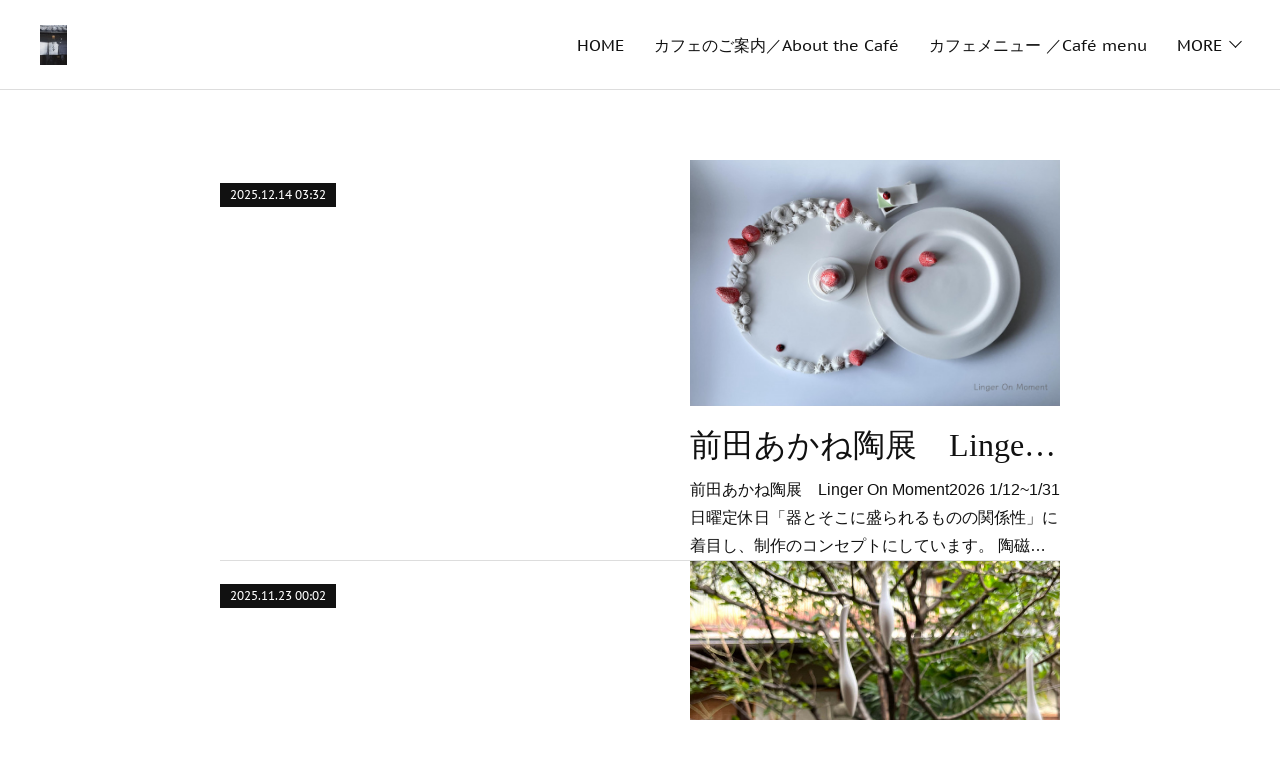

--- FILE ---
content_type: text/html; charset=utf-8
request_url: https://koubunsha.amebaownd.com/posts/page/1?type=magazine
body_size: 15420
content:
<!doctype html>

            <html lang="ja" data-reactroot=""><head><meta charSet="UTF-8"/><meta http-equiv="X-UA-Compatible" content="IE=edge"/><meta name="viewport" content="width=device-width,user-scalable=no,initial-scale=1.0,minimum-scale=1.0,maximum-scale=1.0"/><title data-react-helmet="true">好文舍　京都御所西  カフェ・ギャラリー Cafe and gallery Koubunsha located near the Kyoto Imperial Palace Gardens.の記事一覧 : ページ1</title><link data-react-helmet="true" rel="canonical" href="https://koubunsha.amebaownd.com/posts/page/1"/><meta property="fb:app_id" content="522776621188656"/><meta property="og:url" content="https://koubunsha.amebaownd.com/posts/page/1"/><meta property="og:type" content="website"/><meta property="og:title" content="好文舍　京都御所西  カフェ・ギャラリー Cafe and gallery Koubunsha located near the Kyoto Imperial Palace Gardens.の記事一覧"/><meta property="og:description" content="Published by Ameba Ownd"/><meta property="og:image" content="https://cdn.amebaowndme.com/madrid-prd/madrid-web/images/sites/639024/3867fc346f8312c021de953ab400fdb9_d70b4b8e28847f7d6d53c20bc34189c9.jpg"/><meta property="og:site_name" content="好文舍　京都御所西  カフェ・ギャラリー Cafe and gallery Koubunsha located near the Kyoto Imperial Palace Gardens."/><meta property="og:locale" content="ja_JP"/><meta name="twitter:card" content="summary"/><meta name="twitter:site" content="@amebaownd"/><meta name="twitter:title" content="好文舍　京都御所西  カフェ・ギャラリー Cafe and gallery Koubunsha located near the Kyoto Imperial Palace Gardens.の記事一覧"/><meta name="twitter:description" content="Published by Ameba Ownd"/><meta name="twitter:image" content="https://cdn.amebaowndme.com/madrid-prd/madrid-web/images/sites/639024/3867fc346f8312c021de953ab400fdb9_d70b4b8e28847f7d6d53c20bc34189c9.jpg"/><link rel="alternate" type="application/rss+xml" title="好文舍　京都御所西  カフェ・ギャラリー Cafe and gallery Koubunsha located near the Kyoto Imperial Palace Gardens." href="https://koubunsha.amebaownd.com/rss.xml"/><link rel="alternate" type="application/atom+xml" title="好文舍　京都御所西  カフェ・ギャラリー Cafe and gallery Koubunsha located near the Kyoto Imperial Palace Gardens." href="https://koubunsha.amebaownd.com/atom.xml"/><link rel="sitemap" type="application/xml" title="Sitemap" href="/sitemap.xml"/><link href="https://static.amebaowndme.com/madrid-frontend/css/user.min-a66be375c.css" rel="stylesheet" type="text/css"/><link href="https://static.amebaowndme.com/madrid-frontend/css/bill/index.min-a66be375c.css" rel="stylesheet" type="text/css"/><link rel="icon" href="https://cdn.amebaowndme.com/madrid-prd/madrid-web/images/sites/639024/c0ee9d616c1d128635cb79f03c10e1cb_c00e27483e830b9f9345cf90aa45af5e.png?width=32&amp;height=32"/><link rel="apple-touch-icon" href="https://cdn.amebaowndme.com/madrid-prd/madrid-web/images/sites/639024/c0ee9d616c1d128635cb79f03c10e1cb_c00e27483e830b9f9345cf90aa45af5e.png?width=180&amp;height=180"/><style id="site-colors" charSet="UTF-8">.u-nav-clr {
  color: #111111;
}
.u-nav-bdr-clr {
  border-color: #111111;
}
.u-nav-bg-clr {
  background-color: #ffffff;
}
.u-nav-bg-bdr-clr {
  border-color: #ffffff;
}
.u-site-clr {
  color: ;
}
.u-base-bg-clr {
  background-color: #ffffff;
}
.u-btn-clr {
  color: #111111;
}
.u-btn-clr:hover,
.u-btn-clr--active {
  color: rgba(17,17,17, 0.7);
}
.u-btn-clr--disabled,
.u-btn-clr:disabled {
  color: rgba(17,17,17, 0.5);
}
.u-btn-bdr-clr {
  border-color: #111111;
}
.u-btn-bdr-clr:hover,
.u-btn-bdr-clr--active {
  border-color: rgba(17,17,17, 0.7);
}
.u-btn-bdr-clr--disabled,
.u-btn-bdr-clr:disabled {
  border-color: rgba(17,17,17, 0.5);
}
.u-btn-bg-clr {
  background-color: #111111;
}
.u-btn-bg-clr:hover,
.u-btn-bg-clr--active {
  background-color: rgba(17,17,17, 0.7);
}
.u-btn-bg-clr--disabled,
.u-btn-bg-clr:disabled {
  background-color: rgba(17,17,17, 0.5);
}
.u-txt-clr {
  color: #111111;
}
.u-txt-clr--lv1 {
  color: rgba(17,17,17, 0.7);
}
.u-txt-clr--lv2 {
  color: rgba(17,17,17, 0.5);
}
.u-txt-clr--lv3 {
  color: rgba(17,17,17, 0.3);
}
.u-txt-bg-clr {
  background-color: #e7e7e7;
}
.u-lnk-clr,
.u-clr-area a {
  color: #7fa0ba;
}
.u-lnk-clr:visited,
.u-clr-area a:visited {
  color: rgba(127,160,186, 0.7);
}
.u-lnk-clr:hover,
.u-clr-area a:hover {
  color: rgba(127,160,186, 0.5);
}
.u-ttl-blk-clr {
  color: #111111;
}
.u-ttl-blk-bdr-clr {
  border-color: #111111;
}
.u-ttl-blk-bdr-clr--lv1 {
  border-color: #cfcfcf;
}
.u-bdr-clr {
  border-color: #dddddd;
}
.u-acnt-bdr-clr {
  border-color: #111111;
}
.u-acnt-bg-clr {
  background-color: #111111;
}
body {
  background-color: #ffffff;
}
blockquote {
  color: rgba(17,17,17, 0.7);
  border-left-color: #dddddd;
};</style><style id="user-css" charSet="UTF-8">;</style><style media="screen and (max-width: 800px)" id="user-sp-css" charSet="UTF-8">;</style><script>
              (function(i,s,o,g,r,a,m){i['GoogleAnalyticsObject']=r;i[r]=i[r]||function(){
              (i[r].q=i[r].q||[]).push(arguments)},i[r].l=1*new Date();a=s.createElement(o),
              m=s.getElementsByTagName(o)[0];a.async=1;a.src=g;m.parentNode.insertBefore(a,m)
              })(window,document,'script','//www.google-analytics.com/analytics.js','ga');
            </script></head><body id="mdrd-a66be375c" class="u-txt-clr u-base-bg-clr theme-bill plan-premium hide-owndbar "><noscript><iframe src="//www.googletagmanager.com/ns.html?id=GTM-PXK9MM" height="0" width="0" style="display:none;visibility:hidden"></iframe></noscript><script>
            (function(w,d,s,l,i){w[l]=w[l]||[];w[l].push({'gtm.start':
            new Date().getTime(),event:'gtm.js'});var f=d.getElementsByTagName(s)[0],
            j=d.createElement(s),dl=l!='dataLayer'?'&l='+l:'';j.async=true;j.src=
            '//www.googletagmanager.com/gtm.js?id='+i+dl;f.parentNode.insertBefore(j,f);
            })(window,document, 'script', 'dataLayer', 'GTM-PXK9MM');
            </script><div id="content"><div class="page u-nav-bg-clr " data-reactroot=""><div class="page__outer"><div class="page__inner u-base-bg-clr"><header class="page__header header u-nav-bg-clr u-bdr-clr"><div class="header__inner"><div class="site-logo"><div><img alt=""/></div></div><nav role="navigation" class="header__nav global-nav u-font js-nav-overflow-criterion is-invisible"><ul class="global-nav__list "><li class="global-nav__item u-nav-bdr-clr js-nav-item "><a target="" class="u-nav-clr u-nav-bdr-clr u-font" href="/">HOME</a></li><li class="global-nav__item u-nav-bdr-clr js-nav-item "><a target="" class="u-nav-clr u-nav-bdr-clr u-font" href="/pages/2643469/concept">カフェのご案内／About the Café</a></li><li class="global-nav__item u-nav-bdr-clr js-nav-item "><a target="" class="u-nav-clr u-nav-bdr-clr u-font" href="/pages/8310542/page_202409301436">カフェメニュー ／Café menu</a></li><li class="global-nav__item u-nav-bdr-clr js-nav-item "><a target="" class="u-nav-clr u-nav-bdr-clr u-font" href="/pages/3223577/static">ギャラリー・イベントのご案内／Gallery and Events</a></li><li class="global-nav__item u-nav-bdr-clr js-nav-item "><a target="" class="u-nav-clr u-nav-bdr-clr u-font" href="/pages/3631952/static">リラクゼーションと教室のご案内／Massage, Lessons</a></li><li class="global-nav__item u-nav-bdr-clr js-nav-item "><a target="" class="u-nav-clr u-nav-bdr-clr u-font" href="/pages/7204709/static">レンタルスペースのご案内／Space for Rent</a></li><li class="global-nav__item u-nav-bdr-clr js-nav-item "><a target="" class="u-nav-clr u-nav-bdr-clr u-font" href="/pages/2643907/static">アクセス・おすすめ周辺情報／Access and recommendation</a></li><li class="global-nav__item u-nav-bdr-clr js-nav-item "><a href="https://koubunsha.base.shop/" target="_blank" class="u-nav-clr u-nav-bdr-clr u-font">オンラインショップ／Online shop</a></li><li class="global-nav__item u-nav-bdr-clr js-nav-item "><a target="" class="u-nav-clr u-nav-bdr-clr u-font" href="/pages/2643676/instagramAlbum">Instagram</a></li><li class="global-nav__item u-nav-bdr-clr js-nav-item "><a target="" class="u-nav-clr u-nav-bdr-clr u-font" href="/pages/2643855/facebook_feed">Facebook</a></li></ul></nav><div class="header__icon header-icon"><span class="header-icon__item u-nav-bdr-clr"></span><span class="header-icon__item u-nav-bdr-clr"></span></div></div></header><div><div><div role="main" class="page__main-outer u-base-bg-clr"><div class="page__main page__main--blog"><div class="section"><div><div class="blog-list blog-list--main blog-list--grid blog-list--recent"><article class="blog-item--index0 blog-list__item blog-item u-bdr-clr"><div class="blog-item__inner"><div class="blog-item__body blog-body blog-item__body--img-show"><a class="blog-item__date u-acnt-bg-clr u-font" href="/posts/58273456"><time class="" dateTime="2025-12-14T03:32:03Z">2025.12.14 03:32</time></a><div class="blog-item__title blog-title"><h3 class="blog-title__text"><a class="u-txt-clr" href="/posts/58273456">前田あかね陶展　Linger On Moment</a></h3></div><div><p class="blog-item__text"><a class="u-txt-clr" href="/posts/58273456">前田あかね陶展　Linger On Moment2026 1/12~1/31 日曜定休日「器とそこに盛られるものの関係性」に着目し、制作のコンセプトにしています。 陶磁器は高温の焼成を経て、半永久的に朽ちる事のないものへと変化します。 陶磁器で作品を作るということは、その瞬間を留める作業をしているようです。 瞬間を留めた作品たちをお楽しみ...</a></p></div></div><div class="blog-item__img"><div><img alt=""/></div></div></div></article><article class="blog-item--index1 blog-list__item blog-item u-bdr-clr"><div class="blog-item__inner"><div class="blog-item__body blog-body blog-item__body--img-show"><a class="blog-item__date u-acnt-bg-clr u-font" href="/posts/58158893"><time class="" dateTime="2025-11-23T00:02:36Z">2025.11.23 00:02</time></a><div class="blog-item__title blog-title"><h3 class="blog-title__text"><a class="u-txt-clr" href="/posts/58158893">家山美祈個展 ふゆうらら</a></h3></div><div><p class="blog-item__text"><a class="u-txt-clr" href="/posts/58158893">家山美祈個展 ふゆうらら会期 12/8〜12/27 日曜定休日うららかな陽だまりに微かな雫が音をたて、透明な冬の日差しはつららに白く反射する。冬の静寂の一瞬のきらめきを、陶とガラスで表現しました。どうぞご高覧くださいませ。</a></p></div></div><div class="blog-item__img"><div><img alt=""/></div></div></div></article><article class="blog-item--index2 blog-list__item blog-item u-bdr-clr"><div class="blog-item__inner"><div class="blog-item__body blog-body blog-item__body--img-show"><a class="blog-item__date u-acnt-bg-clr u-font" href="/posts/57974924"><time class="" dateTime="2025-10-23T02:07:32Z">2025.10.23 02:07</time></a><div class="blog-item__title blog-title"><h3 class="blog-title__text"><a class="u-txt-clr" href="/posts/57974924">阿部遼 紅型展　森のパナパナ</a></h3></div><div><p class="blog-item__text"><a class="u-txt-clr" href="/posts/57974924">阿部遼 紅型展　森のパナパナ2025 11/22〜11/29 10:30〜18:00全日作家在廊パナパナとは沖縄の八重山の言葉で「端々」の意。森の中に分け入り足元に目を遣ると小さな生命の営みがそこに広がっています。苔や花や虫などが作り出すその美しい世界を紅型で布に表現しました。どうぞご高覧ください。</a></p></div></div><div class="blog-item__img"><div><img alt=""/></div></div></div></article><article class="blog-item--index3 blog-list__item blog-item u-bdr-clr"><div class="blog-item__inner"><div class="blog-item__body blog-body blog-item__body--img-show"><a class="blog-item__date u-acnt-bg-clr u-font" href="/posts/57974899"><time class="" dateTime="2025-10-23T02:01:43Z">2025.10.23 02:01</time></a><div class="blog-item__title blog-title"><h3 class="blog-title__text"><a class="u-txt-clr" href="/posts/57974899">杉本美沙陶展　かはたれ　たわむれ</a></h3></div><div><p class="blog-item__text"><a class="u-txt-clr" href="/posts/57974899">杉本美沙陶展　かはたれ　たわむれ会期　10/27~11/15 日曜日定休彼は誰時（かはたれどき）。まだ日の昇らぬ夜明け前。彼は誰ぞ、と尋ねるような、思わず覗き込んでしまうような、そんないにしえの暮らしの営みを描きました。楽しく暢気な人々の生活の一コマに心を寄せて、しばしのひとときをお楽しみいただければ幸いです。</a></p></div></div><div class="blog-item__img"><div><img alt=""/></div></div></div></article><article class="blog-item--index4 blog-list__item blog-item u-bdr-clr"><div class="blog-item__inner"><div class="blog-item__body blog-body blog-item__body--img-show"><a class="blog-item__date u-acnt-bg-clr u-font" href="/posts/57463953"><time class="" dateTime="2025-09-20T23:21:52Z">2025.09.20 23:21</time></a><div class="blog-item__title blog-title"><h3 class="blog-title__text"><a class="u-txt-clr" href="/posts/57463953">Two Views    和田翔馬・浅井慶一郎 作品展</a></h3></div><div><p class="blog-item__text"><a class="u-txt-clr" href="/posts/57463953">Two Views &nbsp;和田翔馬・浅井慶一郎 作品展10/6~10/25 日曜日定休旭川と京都、異なる土地で素材と向き合う二人の作家による作品展。木と土、それぞれの特性を見つめ直し、工芸に新たな視点を加えた作品が並びます。アクセサリーや器、アート作品まで、ぜひご覧ください。</a></p></div></div><div class="blog-item__img"><div><img alt=""/></div></div></div></article><article class="blog-item--index5 blog-list__item blog-item u-bdr-clr"><div class="blog-item__inner"><div class="blog-item__body blog-body blog-item__body--img-show"><a class="blog-item__date u-acnt-bg-clr u-font" href="/posts/57463923"><time class="" dateTime="2025-09-20T23:12:45Z">2025.09.20 23:12</time></a><div class="blog-item__title blog-title"><h3 class="blog-title__text"><a class="u-txt-clr" href="/posts/57463923">継ぎゆく美  大村幸太郎・上坂善妙 二人展</a></h3></div><div><p class="blog-item__text"><a class="u-txt-clr" href="/posts/57463923">継ぎゆく美大村幸太郎・上坂善妙 二人展会期：9/8~9/27 10:30~18:00 日曜定休日蝋吹雪染で動植物をモチーフに、斬新なデザインを展開する友禅作家の大村幸太郎。白菊蒼穹等の華やかさの中に洗練された独自の世界観を持つ京焼・清水焼作家の上坂善妙。伝統を継承しながら、それぞれの分野で革新的な表現にチャレンジする２人の作品展です</a></p></div></div><div class="blog-item__img"><div><img alt=""/></div></div></div></article><article class="blog-item--index6 blog-list__item blog-item u-bdr-clr"><div class="blog-item__inner"><div class="blog-item__body blog-body blog-item__body--img-show"><a class="blog-item__date u-acnt-bg-clr u-font" href="/posts/57186947"><time class="" dateTime="2025-08-04T05:57:22Z">2025.08.04 05:57</time></a><div class="blog-item__title blog-title"><h3 class="blog-title__text"><a class="u-txt-clr" href="/posts/57186947">flat plate Kyoto【Wabinai Sabinai】</a></h3></div><div><p class="blog-item__text"><a class="u-txt-clr" href="/posts/57186947">flat plate Kyoto new product[Bunjin] release exhibition【Wabinai Sabinai】New bland -六青 ROKUSHO-pre release exhibitionこの度[flat plate Kyoto]では、新しいシリーズ[Bunjin]の発売を記念して展示会を開催さ...</a></p></div></div><div class="blog-item__img"><div><img alt=""/></div></div></div></article><article class="blog-item--index7 blog-list__item blog-item u-bdr-clr"><div class="blog-item__inner"><div class="blog-item__body blog-body blog-item__body--img-show"><a class="blog-item__date u-acnt-bg-clr u-font" href="/posts/57177117"><time class="" dateTime="2025-08-01T22:41:11Z">2025.08.01 22:41</time></a><div class="blog-item__title blog-title"><h3 class="blog-title__text"><a class="u-txt-clr" href="/posts/57177117">夏期休業のお知らせ</a></h3></div><div><p class="blog-item__text"><a class="u-txt-clr" href="/posts/57177117">夏期休業のお知らせです。8/10(日)定休日8/11(月)休み8/12(火)休み8/13(水)休み8/14(木)休み8/15(金)から再開します。8/15は開店準備の為、オープン時間が少し遅れるかもしれませんので、その際にはストーリーでお知らせします。</a></p></div></div><div class="blog-item__img"><div><img alt=""/></div></div></div></article><article class="blog-item--index8 blog-list__item blog-item u-bdr-clr"><div class="blog-item__inner"><div class="blog-item__body blog-body blog-item__body--img-show"><a class="blog-item__date u-acnt-bg-clr u-font" href="/posts/56992079"><time class="" dateTime="2025-06-15T04:30:24Z">2025.06.15 04:30</time></a><div class="blog-item__title blog-title"><h3 class="blog-title__text"><a class="u-txt-clr" href="/posts/56992079">北村真衣 作品展</a></h3></div><div><p class="blog-item__text"><a class="u-txt-clr" href="/posts/56992079">北村真衣 作品展7/7~7/26 10:30~18:00 日曜定休日水面に模様を描き、そっと写し取る。 マーブリングや墨流しの技法を使い、 日々の、言葉にできない感覚や色を作品にしています。  心の赴くままにかたちにした作品たちを、 とりとめもなく並べました。  季節の光のなかで、お茶を片手に。 ちらり、ちらりと眺めていただけたらうれしい...</a></p></div></div><div class="blog-item__img"><div><img alt=""/></div></div></div></article><article class="blog-item--index9 blog-list__item blog-item u-bdr-clr"><div class="blog-item__inner"><div class="blog-item__body blog-body blog-item__body--img-show"><a class="blog-item__date u-acnt-bg-clr u-font" href="/posts/56863063"><time class="" dateTime="2025-05-20T01:43:58Z">2025.05.20 01:43</time></a><div class="blog-item__title blog-title"><h3 class="blog-title__text"><a class="u-txt-clr" href="/posts/56863063">吉野から  吉村寿代 花井慶子 大竹洋海 三人展</a></h3></div><div><p class="blog-item__text"><a class="u-txt-clr" href="/posts/56863063">吉野から吉村寿代 花井慶子 大竹洋海 三人展2025 6/2 - 21 日曜定休 10:30 - 18:00楮の木を育てて和紙を漉き、草木染めと型染めを組み合わせて作品をつくる吉村寿代吉野杉の透かし彫りや、杉を薄く剥いだ面皮によるアクセサリーをつくる花井慶子吉野杉に漆を塗って器や照明をつくる大竹洋海奈良の吉野で活動する作家三名による作品展...</a></p></div></div><div class="blog-item__img"><div><img alt=""/></div></div></div></article><article class="blog-item--index10 blog-list__item blog-item u-bdr-clr"><div class="blog-item__inner"><div class="blog-item__body blog-body blog-item__body--img-show"><a class="blog-item__date u-acnt-bg-clr u-font" href="/posts/56697774"><time class="" dateTime="2025-04-20T00:00:24Z">2025.04.20 00:00</time></a><div class="blog-item__title blog-title"><h3 class="blog-title__text"><a class="u-txt-clr" href="/posts/56697774">「すきとおるいのち」  田上惠美子硝子展</a></h3></div><div><p class="blog-item__text"><a class="u-txt-clr" href="/posts/56697774">「すきとおるいのち」田上惠美子硝子展会期 5/17~5/31 (5/25日曜休み)永遠である　と同時に　儚い硝子そんな硝子の在りようは　いのちの在りように重なる今日　眼にすることが出来た　素晴らしい空　光　風　水　土　いのち…永遠でありながら　一瞬の現（うつつ）でもある　森羅万象その美しさの断片を　硝子に留めたい</a></p></div></div><div class="blog-item__img"><div><img alt=""/></div></div></div></article><article class="blog-item--index11 blog-list__item blog-item u-bdr-clr"><div class="blog-item__inner"><div class="blog-item__body blog-body blog-item__body--img-show"><a class="blog-item__date u-acnt-bg-clr u-font" href="/posts/56682415"><time class="" dateTime="2025-04-18T01:42:38Z">2025.04.18 01:42</time></a><div class="blog-item__title blog-title"><h3 class="blog-title__text"><a class="u-txt-clr" href="/posts/56682415">高橋篤子ガラス展　周行 〜道のどこかで会いましょう〜</a></h3></div><div><p class="blog-item__text"><a class="u-txt-clr" href="/posts/56682415">高橋篤子ガラス展　周行 〜道のどこかで会いましょう〜2025 4/28~5/10 日曜定休日 ｢周行｣とは老子の中に出てくる言葉で、自然の全てが循環するさまを表したものです。また、循環のすべての存在が一筋の｢道｣となり、産まれ、育ち、出会い、衰え、命の根源に帰って行くと言う意味も含まれています。今回、私が周行の道の中で出会ったものをモチー...</a></p></div></div><div class="blog-item__img"><div><img alt=""/></div></div></div></article></div><div><div class="pagination pagination--type02"><ul class="pagination__list"><li class="pagination__item pagination__item--first "><a class="u-txt-clr" href="/posts/page/1?type=grid"><span aria-hidden="true" class="icon icon--disclosure-double-l2"></span></a></li><li class="pagination__item pagination__item--prev pagination__item--hide"><a class="u-txt-clr" href="/posts/page/-1?type=grid"><span aria-hidden="true" class="icon icon--disclosure-l2"></span></a></li><li class="pagination__item pagination__item--next pagination__item--hide"><a class="u-txt-clr" href="/posts/page/1?type=grid"><span aria-hidden="true" class="icon icon--disclosure-r2"></span></a></li><li class="pagination__item pagination__item--last "><a class="u-txt-clr" href="/posts/page/undefined?type=grid"><span aria-hidden="true" class="icon icon--disclosure-double-r2"></span></a></li></ul></div></div></div></div></div></div></div></div><footer role="contentinfo" class="page__footer footer" style="opacity:1 !important;visibility:visible !important;text-indent:0 !important;overflow:visible !important;position:static !important"><div class="footer__inner u-bdr-clr footer--pagetop" style="opacity:1 !important;visibility:visible !important;text-indent:0 !important;overflow:visible !important;display:block !important;transform:none !important"><p class="pagetop"><a href="#" class="pagetop__link u-bdr-clr">Page Top</a></p><div class="footer__item u-bdr-clr" style="opacity:1 !important;visibility:visible !important;text-indent:0 !important;overflow:visible !important;display:block !important;transform:none !important"><p class="footer__copyright u-font"><small class="u-txt-clr u-txt-clr--lv2 u-font" style="color:rgba(17,17,17, 0.5) !important">Copyright © <!-- -->2026<!-- --> <!-- -->好文舍　京都御所西  カフェ・ギャラリー Cafe and gallery Koubunsha located near the Kyoto Imperial Palace Gardens.<!-- -->.</small></p></div></div></footer></div></div><div class="toast"></div></div></div><img src="//sy.ameblo.jp/sync/?org=sy.amebaownd.com" alt="" style="display:none" width="1" height="1"/><script charSet="UTF-8">window.mdrdEnv="prd";</script><script charSet="UTF-8">window.INITIAL_STATE={"authenticate":{"authCheckCompleted":false,"isAuthorized":false},"blogPostReblogs":{},"category":{},"currentSite":{"fetching":false,"status":null,"site":{}},"shopCategory":{},"categories":{},"notifications":{},"page":{},"paginationTitle":{},"postArchives":{},"postComments":{"submitting":false,"postStatus":null},"postDetail":{},"postList":{"postList-limit:12-page:1-siteId:639024":{"fetching":false,"loaded":true,"meta":{"code":200,"pagination":{"total":184,"offset":0,"limit":12,"cursors":{"after":"bGltaXQ9MTImb2Zmc2V0PTEy","before":""},"page":1}},"data":[{"id":"58273456","userId":"808722","siteId":"639024","status":"publish","title":"前田あかね陶展　Linger On Moment","contents":[{"type":"image","fit":true,"scale":1,"align":"","url":"https:\u002F\u002Fcdn.amebaowndme.com\u002Fmadrid-prd\u002Fmadrid-web\u002Fimages\u002Fsites\u002F639024\u002F3867fc346f8312c021de953ab400fdb9_d70b4b8e28847f7d6d53c20bc34189c9.jpg","link":"","width":2182,"height":1454,"target":"_self"},{"type":"text","format":"html","value":"\u003Cp class=\"\"\u003E前田あかね陶展　Linger On Moment\u003C\u002Fp\u003E\u003Cp class=\"\"\u003E2026 1\u002F12~1\u002F31 日曜定休日\u003C\u002Fp\u003E\u003Cp class=\"\"\u003E\u003Cbr\u003E\u003C\u002Fp\u003E\u003Cp class=\"\"\u003E「器とそこに盛られるものの関係性」に着目し、制作のコンセプトにしています。 \u003C\u002Fp\u003E\u003Cp class=\"\"\u003E陶磁器は高温の焼成を経て、半永久的に朽ちる事のないものへと変化します。 陶磁器で作品を作るということは、その瞬間を留める作業をしているようです。 \u003C\u002Fp\u003E\u003Cp\u003E瞬間を留めた作品たちをお楽しみ下さい。\u003C\u002Fp\u003E"}],"urlPath":"","publishedUrl":"https:\u002F\u002Fkoubunsha.amebaownd.com\u002Fposts\u002F58273456","ogpDescription":"","ogpImageUrl":"","contentFiltered":"","viewCount":0,"commentCount":0,"reblogCount":0,"prevBlogPost":{"id":"0","title":"","summary":"","imageUrl":"","publishedAt":"0001-01-01T00:00:00Z"},"nextBlogPost":{"id":"0","title":"","summary":"","imageUrl":"","publishedAt":"0001-01-01T00:00:00Z"},"rebloggedPost":false,"blogCategories":[{"id":"2639192","siteId":"639024","label":"イベント","publishedCount":102,"createdAt":"2019-12-16T03:28:25Z","updatedAt":"2025-12-14T03:32:03Z"},{"id":"2446651","siteId":"639024","label":"ギャラリー","publishedCount":106,"createdAt":"2019-09-30T06:55:49Z","updatedAt":"2025-12-14T03:32:03Z"}],"user":{"id":"808722","nickname":"好文舍","description":"","official":false,"photoUrl":"https:\u002F\u002Fprofile-api.ameba.jp\u002Fv2\u002Fas\u002Fv77fa2b19459b2159b0dd310fa61a5cb09c58c82\u002FprofileImage?cat=300","followingCount":1,"createdAt":"2019-02-26T04:30:18Z","updatedAt":"2026-01-01T23:32:30Z"},"updateUser":{"id":"808722","nickname":"好文舍","description":"","official":false,"photoUrl":"https:\u002F\u002Fprofile-api.ameba.jp\u002Fv2\u002Fas\u002Fv77fa2b19459b2159b0dd310fa61a5cb09c58c82\u002FprofileImage?cat=300","followingCount":1,"createdAt":"2019-02-26T04:30:18Z","updatedAt":"2026-01-01T23:32:30Z"},"comments":{"pagination":{"total":0,"offset":0,"limit":3,"cursors":{"after":"","before":""}},"data":[]},"publishedAt":"2025-12-14T03:32:03Z","createdAt":"2025-12-14T03:32:03Z","updatedAt":"2025-12-14T03:32:03Z","version":1},{"id":"58158893","userId":"808722","siteId":"639024","status":"publish","title":"家山美祈個展 ふゆうらら","contents":[{"type":"image","fit":true,"scale":1,"align":"","url":"https:\u002F\u002Fcdn.amebaowndme.com\u002Fmadrid-prd\u002Fmadrid-web\u002Fimages\u002Fsites\u002F639024\u002Fda148a4203e57ced3803a4b54b50aefb_16b6a65228cbb03609a3b38ee4bbc735.jpg","link":"","width":2048,"height":2048,"target":"_self"},{"type":"text","format":"html","value":"\u003Cp class=\"\"\u003E家山美祈個展 ふゆうらら\u003C\u002Fp\u003E\u003Cp class=\"\"\u003E\u003Cbr\u003E\u003C\u002Fp\u003E\u003Cp class=\"\"\u003E会期 12\u002F8〜12\u002F27 日曜定休日\u003C\u002Fp\u003E\u003Cp class=\"\"\u003E\u003Cbr\u003E\u003C\u002Fp\u003E\u003Cp class=\"\"\u003Eうららかな陽だまりに微かな雫が音をたて、\u003C\u002Fp\u003E\u003Cp class=\"\"\u003E透明な冬の日差しはつららに白く反射する。\u003C\u002Fp\u003E\u003Cp class=\"\"\u003E冬の静寂の一瞬のきらめきを、陶とガラスで表現しました。\u003C\u002Fp\u003E\u003Cp\u003Eどうぞご高覧くださいませ。\u003C\u002Fp\u003E"}],"urlPath":"","publishedUrl":"https:\u002F\u002Fkoubunsha.amebaownd.com\u002Fposts\u002F58158893","ogpDescription":"","ogpImageUrl":"","contentFiltered":"","viewCount":0,"commentCount":0,"reblogCount":0,"prevBlogPost":{"id":"0","title":"","summary":"","imageUrl":"","publishedAt":"0001-01-01T00:00:00Z"},"nextBlogPost":{"id":"0","title":"","summary":"","imageUrl":"","publishedAt":"0001-01-01T00:00:00Z"},"rebloggedPost":false,"blogCategories":[{"id":"2639192","siteId":"639024","label":"イベント","publishedCount":102,"createdAt":"2019-12-16T03:28:25Z","updatedAt":"2025-12-14T03:32:03Z"},{"id":"2446651","siteId":"639024","label":"ギャラリー","publishedCount":106,"createdAt":"2019-09-30T06:55:49Z","updatedAt":"2025-12-14T03:32:03Z"}],"user":{"id":"808722","nickname":"好文舍","description":"","official":false,"photoUrl":"https:\u002F\u002Fprofile-api.ameba.jp\u002Fv2\u002Fas\u002Fv77fa2b19459b2159b0dd310fa61a5cb09c58c82\u002FprofileImage?cat=300","followingCount":1,"createdAt":"2019-02-26T04:30:18Z","updatedAt":"2026-01-01T23:32:30Z"},"updateUser":{"id":"808722","nickname":"好文舍","description":"","official":false,"photoUrl":"https:\u002F\u002Fprofile-api.ameba.jp\u002Fv2\u002Fas\u002Fv77fa2b19459b2159b0dd310fa61a5cb09c58c82\u002FprofileImage?cat=300","followingCount":1,"createdAt":"2019-02-26T04:30:18Z","updatedAt":"2026-01-01T23:32:30Z"},"comments":{"pagination":{"total":0,"offset":0,"limit":3,"cursors":{"after":"","before":""}},"data":[]},"publishedAt":"2025-11-23T00:02:36Z","createdAt":"2025-11-23T00:02:36Z","updatedAt":"2025-11-23T00:02:36Z","version":1},{"id":"57974924","userId":"808722","siteId":"639024","status":"publish","title":"阿部遼 紅型展　森のパナパナ","contents":[{"type":"image","fit":true,"scale":1,"align":"","url":"https:\u002F\u002Fcdn.amebaowndme.com\u002Fmadrid-prd\u002Fmadrid-web\u002Fimages\u002Fsites\u002F639024\u002Fe6fe8f9a267d6cedfbe3cd84414b65b7_d1ede2f652a78aff312c14f813f7c064.jpg","link":"","width":1144,"height":1430,"target":"_self"},{"type":"text","format":"html","value":"\u003Cp\u003E阿部遼 紅型展　森のパナパナ\u003C\u002Fp\u003E\u003Cp\u003E\u003Cbr\u003E\u003C\u002Fp\u003E\u003Cp\u003E2025 11\u002F22〜11\u002F29 10:30〜18:00\u003C\u002Fp\u003E\u003Cp\u003E全日作家在廊\u003C\u002Fp\u003E\u003Cp\u003E\u003Cbr\u003E\u003C\u002Fp\u003E\u003Cp\u003Eパナパナとは沖縄の八重山の言葉で「端々」の意。\u003C\u002Fp\u003E\u003Cp\u003E森の中に分け入り足元に目を遣ると小さな生命の営みがそこに広がっています。苔や花や虫などが作り出すその美しい世界を紅型で布に表現しました。\u003C\u002Fp\u003E\u003Cp\u003Eどうぞご高覧ください。\u003C\u002Fp\u003E"}],"urlPath":"","publishedUrl":"https:\u002F\u002Fkoubunsha.amebaownd.com\u002Fposts\u002F57974924","ogpDescription":"","ogpImageUrl":"","contentFiltered":"","viewCount":0,"commentCount":0,"reblogCount":0,"prevBlogPost":{"id":"0","title":"","summary":"","imageUrl":"","publishedAt":"0001-01-01T00:00:00Z"},"nextBlogPost":{"id":"0","title":"","summary":"","imageUrl":"","publishedAt":"0001-01-01T00:00:00Z"},"rebloggedPost":false,"blogCategories":[{"id":"2639192","siteId":"639024","label":"イベント","publishedCount":102,"createdAt":"2019-12-16T03:28:25Z","updatedAt":"2025-12-14T03:32:03Z"},{"id":"2446651","siteId":"639024","label":"ギャラリー","publishedCount":106,"createdAt":"2019-09-30T06:55:49Z","updatedAt":"2025-12-14T03:32:03Z"}],"user":{"id":"808722","nickname":"好文舍","description":"","official":false,"photoUrl":"https:\u002F\u002Fprofile-api.ameba.jp\u002Fv2\u002Fas\u002Fv77fa2b19459b2159b0dd310fa61a5cb09c58c82\u002FprofileImage?cat=300","followingCount":1,"createdAt":"2019-02-26T04:30:18Z","updatedAt":"2026-01-01T23:32:30Z"},"updateUser":{"id":"808722","nickname":"好文舍","description":"","official":false,"photoUrl":"https:\u002F\u002Fprofile-api.ameba.jp\u002Fv2\u002Fas\u002Fv77fa2b19459b2159b0dd310fa61a5cb09c58c82\u002FprofileImage?cat=300","followingCount":1,"createdAt":"2019-02-26T04:30:18Z","updatedAt":"2026-01-01T23:32:30Z"},"comments":{"pagination":{"total":0,"offset":0,"limit":3,"cursors":{"after":"","before":""}},"data":[]},"publishedAt":"2025-10-23T02:07:32Z","createdAt":"2025-10-23T02:07:32Z","updatedAt":"2025-10-23T02:07:32Z","version":1},{"id":"57974899","userId":"808722","siteId":"639024","status":"publish","title":"杉本美沙陶展　かはたれ　たわむれ","contents":[{"type":"image","fit":true,"scale":1,"align":"","url":"https:\u002F\u002Fcdn.amebaowndme.com\u002Fmadrid-prd\u002Fmadrid-web\u002Fimages\u002Fsites\u002F639024\u002Fc50d1f4ce32d29234b1fc36ed197aaf8_90323257b96b8f9d6999c6d3ae0ec7f1.jpg","link":"","width":1638,"height":2047,"target":"_self"},{"type":"text","format":"html","value":"\u003Cp\u003E杉本美沙陶展　かはたれ　たわむれ\u003C\u002Fp\u003E\u003Cp\u003E\u003Cbr\u003E\u003C\u002Fp\u003E\u003Cp\u003E会期　10\u002F27~11\u002F15 日曜日定休\u003C\u002Fp\u003E\u003Cp\u003E\u003Cbr\u003E\u003C\u002Fp\u003E\u003Cp\u003E彼は誰時（かはたれどき）。まだ日の昇らぬ夜明け前。\u003C\u002Fp\u003E\u003Cp\u003E彼は誰ぞ、と尋ねるような、思わず覗き込んでしまうような、そんないにしえの暮らしの営みを描きました。\u003C\u002Fp\u003E\u003Cp\u003E楽しく暢気な人々の生活の一コマに心を寄せて、しばしのひとときをお楽しみいただければ幸いです。\u003C\u002Fp\u003E"}],"urlPath":"","publishedUrl":"https:\u002F\u002Fkoubunsha.amebaownd.com\u002Fposts\u002F57974899","ogpDescription":"","ogpImageUrl":"","contentFiltered":"","viewCount":0,"commentCount":0,"reblogCount":0,"prevBlogPost":{"id":"0","title":"","summary":"","imageUrl":"","publishedAt":"0001-01-01T00:00:00Z"},"nextBlogPost":{"id":"0","title":"","summary":"","imageUrl":"","publishedAt":"0001-01-01T00:00:00Z"},"rebloggedPost":false,"blogCategories":[{"id":"2639192","siteId":"639024","label":"イベント","publishedCount":102,"createdAt":"2019-12-16T03:28:25Z","updatedAt":"2025-12-14T03:32:03Z"},{"id":"2446651","siteId":"639024","label":"ギャラリー","publishedCount":106,"createdAt":"2019-09-30T06:55:49Z","updatedAt":"2025-12-14T03:32:03Z"}],"user":{"id":"808722","nickname":"好文舍","description":"","official":false,"photoUrl":"https:\u002F\u002Fprofile-api.ameba.jp\u002Fv2\u002Fas\u002Fv77fa2b19459b2159b0dd310fa61a5cb09c58c82\u002FprofileImage?cat=300","followingCount":1,"createdAt":"2019-02-26T04:30:18Z","updatedAt":"2026-01-01T23:32:30Z"},"updateUser":{"id":"808722","nickname":"好文舍","description":"","official":false,"photoUrl":"https:\u002F\u002Fprofile-api.ameba.jp\u002Fv2\u002Fas\u002Fv77fa2b19459b2159b0dd310fa61a5cb09c58c82\u002FprofileImage?cat=300","followingCount":1,"createdAt":"2019-02-26T04:30:18Z","updatedAt":"2026-01-01T23:32:30Z"},"comments":{"pagination":{"total":0,"offset":0,"limit":3,"cursors":{"after":"","before":""}},"data":[]},"publishedAt":"2025-10-23T02:01:43Z","createdAt":"2025-10-23T02:01:43Z","updatedAt":"2025-10-23T02:01:43Z","version":1},{"id":"57463953","userId":"808722","siteId":"639024","status":"publish","title":"Two Views    和田翔馬・浅井慶一郎 作品展","contents":[{"type":"image","fit":true,"scale":1,"align":"","url":"https:\u002F\u002Fcdn.amebaowndme.com\u002Fmadrid-prd\u002Fmadrid-web\u002Fimages\u002Fsites\u002F639024\u002F7849f8cd07c02608edcfd37ab4c41b58_e92478bebd4ff22244bb366be037814e.jpg","link":"","width":1413,"height":1766,"target":"_self"},{"type":"text","format":"html","value":"\u003Cp\u003ETwo Views &nbsp;\u003C\u002Fp\u003E\u003Cp\u003E和田翔馬・浅井慶一郎 作品展\u003C\u002Fp\u003E\u003Cp\u003E\u003Cbr\u003E\u003C\u002Fp\u003E\u003Cp\u003E10\u002F6~10\u002F25 日曜日定休\u003C\u002Fp\u003E\u003Cp\u003E\u003Cbr\u003E\u003C\u002Fp\u003E\u003Cp\u003E旭川と京都、異なる土地で素材と向き合う二人の作家による作品展。木と土、それぞれの特性を見つめ直し、工芸に新たな視点を加えた作品が並びます。アクセサリーや器、アート作品まで、ぜひご覧ください。\u003C\u002Fp\u003E"}],"urlPath":"","publishedUrl":"https:\u002F\u002Fkoubunsha.amebaownd.com\u002Fposts\u002F57463953","ogpDescription":"","ogpImageUrl":"","contentFiltered":"","viewCount":0,"commentCount":0,"reblogCount":0,"prevBlogPost":{"id":"0","title":"","summary":"","imageUrl":"","publishedAt":"0001-01-01T00:00:00Z"},"nextBlogPost":{"id":"0","title":"","summary":"","imageUrl":"","publishedAt":"0001-01-01T00:00:00Z"},"rebloggedPost":false,"blogCategories":[{"id":"2639192","siteId":"639024","label":"イベント","publishedCount":102,"createdAt":"2019-12-16T03:28:25Z","updatedAt":"2025-12-14T03:32:03Z"},{"id":"2446651","siteId":"639024","label":"ギャラリー","publishedCount":106,"createdAt":"2019-09-30T06:55:49Z","updatedAt":"2025-12-14T03:32:03Z"}],"user":{"id":"808722","nickname":"好文舍","description":"","official":false,"photoUrl":"https:\u002F\u002Fprofile-api.ameba.jp\u002Fv2\u002Fas\u002Fv77fa2b19459b2159b0dd310fa61a5cb09c58c82\u002FprofileImage?cat=300","followingCount":1,"createdAt":"2019-02-26T04:30:18Z","updatedAt":"2026-01-01T23:32:30Z"},"updateUser":{"id":"808722","nickname":"好文舍","description":"","official":false,"photoUrl":"https:\u002F\u002Fprofile-api.ameba.jp\u002Fv2\u002Fas\u002Fv77fa2b19459b2159b0dd310fa61a5cb09c58c82\u002FprofileImage?cat=300","followingCount":1,"createdAt":"2019-02-26T04:30:18Z","updatedAt":"2026-01-01T23:32:30Z"},"comments":{"pagination":{"total":0,"offset":0,"limit":3,"cursors":{"after":"","before":""}},"data":[]},"publishedAt":"2025-09-20T23:21:52Z","createdAt":"2025-09-20T23:21:52Z","updatedAt":"2025-09-20T23:22:11Z","version":2},{"id":"57463923","userId":"808722","siteId":"639024","status":"publish","title":"継ぎゆく美  大村幸太郎・上坂善妙 二人展","contents":[{"type":"image","fit":true,"scale":1,"align":"","url":"https:\u002F\u002Fcdn.amebaowndme.com\u002Fmadrid-prd\u002Fmadrid-web\u002Fimages\u002Fsites\u002F639024\u002F37184540a0b7e2b28f31d19d5c902b23_837e3d272683c8f77770d5d2898ebd8a.jpg","link":"","width":1384,"height":923,"target":"_self"},{"type":"text","format":"html","value":"\u003Cp class=\"\"\u003E継ぎゆく美\u003C\u002Fp\u003E\u003Cp class=\"\"\u003E大村幸太郎・上坂善妙 二人展\u003C\u002Fp\u003E\u003Cp class=\"\"\u003E会期：9\u002F8~9\u002F27 10:30~18:00 日曜定休日\u003C\u002Fp\u003E\u003Cp class=\"\"\u003E\u003Cbr\u003E\u003C\u002Fp\u003E\u003Cp class=\"\"\u003E蝋吹雪染で動植物をモチーフに、斬新なデザインを展開する友禅作家の大村幸太郎。\u003C\u002Fp\u003E\u003Cp class=\"\"\u003E白菊蒼穹等の華やかさの中に洗練された独自の世界観を持つ京焼・清水焼作家の上坂善妙。\u003C\u002Fp\u003E\u003Cp\u003E伝統を継承しながら、それぞれの分野で革新的な表現にチャレンジする２人の作品展です\u003C\u002Fp\u003E"}],"urlPath":"","publishedUrl":"https:\u002F\u002Fkoubunsha.amebaownd.com\u002Fposts\u002F57463923","ogpDescription":"","ogpImageUrl":"","contentFiltered":"","viewCount":0,"commentCount":0,"reblogCount":0,"prevBlogPost":{"id":"0","title":"","summary":"","imageUrl":"","publishedAt":"0001-01-01T00:00:00Z"},"nextBlogPost":{"id":"0","title":"","summary":"","imageUrl":"","publishedAt":"0001-01-01T00:00:00Z"},"rebloggedPost":false,"blogCategories":[{"id":"2639192","siteId":"639024","label":"イベント","publishedCount":102,"createdAt":"2019-12-16T03:28:25Z","updatedAt":"2025-12-14T03:32:03Z"},{"id":"2446651","siteId":"639024","label":"ギャラリー","publishedCount":106,"createdAt":"2019-09-30T06:55:49Z","updatedAt":"2025-12-14T03:32:03Z"}],"user":{"id":"808722","nickname":"好文舍","description":"","official":false,"photoUrl":"https:\u002F\u002Fprofile-api.ameba.jp\u002Fv2\u002Fas\u002Fv77fa2b19459b2159b0dd310fa61a5cb09c58c82\u002FprofileImage?cat=300","followingCount":1,"createdAt":"2019-02-26T04:30:18Z","updatedAt":"2026-01-01T23:32:30Z"},"updateUser":{"id":"808722","nickname":"好文舍","description":"","official":false,"photoUrl":"https:\u002F\u002Fprofile-api.ameba.jp\u002Fv2\u002Fas\u002Fv77fa2b19459b2159b0dd310fa61a5cb09c58c82\u002FprofileImage?cat=300","followingCount":1,"createdAt":"2019-02-26T04:30:18Z","updatedAt":"2026-01-01T23:32:30Z"},"comments":{"pagination":{"total":0,"offset":0,"limit":3,"cursors":{"after":"","before":""}},"data":[]},"publishedAt":"2025-09-20T23:12:45Z","createdAt":"2025-09-20T23:12:45Z","updatedAt":"2025-09-20T23:12:45Z","version":1},{"id":"57186947","userId":"808722","siteId":"639024","status":"publish","title":"flat plate Kyoto【Wabinai Sabinai】","contents":[{"type":"image","fit":true,"scale":1,"align":"","url":"https:\u002F\u002Fcdn.amebaowndme.com\u002Fmadrid-prd\u002Fmadrid-web\u002Fimages\u002Fsites\u002F639024\u002F0aa6f3115b6f30387557c59f201b4041_4f14f5b0733ea1f8445f35b4483f4025.jpg","link":"","width":1567,"height":1045,"target":"_self"},{"type":"image","fit":true,"scale":1,"align":"","url":"https:\u002F\u002Fcdn.amebaowndme.com\u002Fmadrid-prd\u002Fmadrid-web\u002Fimages\u002Fsites\u002F639024\u002Fff3177d03a5f6d6754c72759f22b961e_f768c4bf4d637c6ce64f50cc8c94fa98.jpg","link":"","width":1567,"height":1045,"target":"_self"},{"type":"text","format":"html","value":"\u003Cp class=\"\"\u003Eflat plate Kyoto new product\u003C\u002Fp\u003E\u003Cp class=\"\"\u003E[Bunjin] release exhibition\u003C\u002Fp\u003E\u003Cp class=\"\"\u003E【Wabinai Sabinai】\u003C\u002Fp\u003E\u003Cp class=\"\"\u003E\u003Cbr\u003E\u003C\u002Fp\u003E\u003Cp class=\"\"\u003ENew bland -六青 ROKUSHO-\u003C\u002Fp\u003E\u003Cp class=\"\"\u003Epre release exhibition\u003C\u002Fp\u003E\u003Cp class=\"\"\u003E\u003Cbr\u003E\u003C\u002Fp\u003E\u003Cp\u003Eこの度[flat plate Kyoto]では、\u003C\u002Fp\u003E\u003Cp\u003E新しいシリーズ[Bunjin]の発売を記念して展示会を開催させていただきます。\u003C\u002Fp\u003E\u003Cp\u003Eまた同時に新しい器ブランド-六青 ROKUSHO-の先行展示を行います。\u003C\u002Fp\u003E\u003Cp\u003E喫茶では京菓子司 金谷正廣による特別なお菓子もご用意させていただきます。\u003C\u002Fp\u003E\u003Cp\u003E\u003Cbr\u003E\u003C\u002Fp\u003E\u003Cp\u003E[flat plate Kyoto]\u003C\u002Fp\u003E\u003Cp\u003E2021年、和菓子職人金谷亘と器ブランド-六青ROKUSHO-（清水宏章）によって和菓子専用のお皿としてスタートした平皿専用のブランドです。\u003C\u002Fp\u003E\u003Cp class=\"\"\u003E伝統的な日本の美意識と、現在の生活様式に沿った美しさの両立を目指しています。\u003C\u002Fp\u003E\u003Cp\u003E\u003Cbr\u003E\u003C\u002Fp\u003E\u003Cp\u003E[Bunjin]\u003C\u002Fp\u003E\u003Cp\u003Eそこは明治期の京都。\u003C\u002Fp\u003E\u003Cp class=\"\"\u003E開国にって海外から流入する新しい文化や様式と化学知識を吸収しすることで、表現の多様性が花開いた時代でした。\u003C\u002Fp\u003E\u003Cp\u003E反対に、機械化の遅れている日本の産業で”誇れるもの”という名目で白羽の矢がたったのが「手工業」としての陶磁器。海外の方に価値を感じてもらうためには、日本、アジアといったローカルの「雰囲気」が求められました。\u003C\u002Fp\u003E\u003Cp class=\"\"\u003Eそこに文人趣味と呼ばれる江戸後半からの流行していた「古代中国」を愛する世界観がピッタリと一致。古代中国をテーマに日本人が作ったものを欧米諸国に輸出するという独自のマーケットが成立したのです。\u003C\u002Fp\u003E\u003Cp\u003E独自のオリエンタリズムとなったそれらの作品群に影響を受け、歴史から忘れ去られてしまうようなこのムーブメントを保管すべく[Bunjin]シリーズを制作させていただきました。\u003C\u002Fp\u003E\u003Cp\u003Eどこの国にも属さない、どこの国にも馴染まない不思議なお皿で、食卓に違和感をお届けします。ぜひご一緒にお楽しみいただけますと幸いでございます。\u003C\u002Fp\u003E\u003Cp class=\"\"\u003E\u003Cbr\u003E\u003C\u002Fp\u003E\u003Cp class=\"\"\u003E[六青 ROKUSHO]\u003C\u002Fp\u003E\u003Cp\u003E京都で250年続く六兵衞窯当代の長男・清水宏章がディレクションするテーブルウェアブランドです。常に自分らしさを表現し続けてきた清水六兵衞の精神を受け継ぎながら、「日常のアートピース」をキーワードに実験と探求を重ね、手に取った瞬間に自分らしい感覚と出会える陶器を届けています。\u003C\u002Fp\u003E\u003Cp class=\"\"\u003E=========\u003C\u002Fp\u003E\u003Cp class=\"\"\u003E2025.8.23-9.6\u003C\u002Fp\u003E\u003Cp class=\"\"\u003E10:30-18:00日曜定休日\u003C\u002Fp\u003E\u003Cp class=\"\"\u003E好文舍\u003C\u002Fp\u003E\u003Cp class=\"\"\u003E京都市上京区油小路通上長者町上る甲斐守118\u003C\u002Fp\u003E"}],"urlPath":"","publishedUrl":"https:\u002F\u002Fkoubunsha.amebaownd.com\u002Fposts\u002F57186947","ogpDescription":"","ogpImageUrl":"","contentFiltered":"","viewCount":0,"commentCount":0,"reblogCount":0,"prevBlogPost":{"id":"0","title":"","summary":"","imageUrl":"","publishedAt":"0001-01-01T00:00:00Z"},"nextBlogPost":{"id":"0","title":"","summary":"","imageUrl":"","publishedAt":"0001-01-01T00:00:00Z"},"rebloggedPost":false,"blogCategories":[{"id":"2639192","siteId":"639024","label":"イベント","publishedCount":102,"createdAt":"2019-12-16T03:28:25Z","updatedAt":"2025-12-14T03:32:03Z"},{"id":"2446651","siteId":"639024","label":"ギャラリー","publishedCount":106,"createdAt":"2019-09-30T06:55:49Z","updatedAt":"2025-12-14T03:32:03Z"}],"user":{"id":"808722","nickname":"好文舍","description":"","official":false,"photoUrl":"https:\u002F\u002Fprofile-api.ameba.jp\u002Fv2\u002Fas\u002Fv77fa2b19459b2159b0dd310fa61a5cb09c58c82\u002FprofileImage?cat=300","followingCount":1,"createdAt":"2019-02-26T04:30:18Z","updatedAt":"2026-01-01T23:32:30Z"},"updateUser":{"id":"808722","nickname":"好文舍","description":"","official":false,"photoUrl":"https:\u002F\u002Fprofile-api.ameba.jp\u002Fv2\u002Fas\u002Fv77fa2b19459b2159b0dd310fa61a5cb09c58c82\u002FprofileImage?cat=300","followingCount":1,"createdAt":"2019-02-26T04:30:18Z","updatedAt":"2026-01-01T23:32:30Z"},"comments":{"pagination":{"total":0,"offset":0,"limit":3,"cursors":{"after":"","before":""}},"data":[]},"publishedAt":"2025-08-04T05:57:22Z","createdAt":"2025-08-04T05:57:22Z","updatedAt":"2025-08-04T08:55:27Z","version":2},{"id":"57177117","userId":"808722","siteId":"639024","status":"publish","title":"夏期休業のお知らせ","contents":[{"type":"image","fit":true,"scale":1,"align":"","url":"https:\u002F\u002Fcdn.amebaowndme.com\u002Fmadrid-prd\u002Fmadrid-web\u002Fimages\u002Fsites\u002F639024\u002F5854600f80eaa570863255fb2324caf0_146c057f3ac06cc469f6d560eea49b1f.jpg","link":"","width":1152,"height":2048,"target":"_self"},{"type":"text","format":"html","value":"\u003Cp\u003E夏期休業のお知らせです。\u003C\u002Fp\u003E\u003Cp\u003E8\u002F10(日)定休日\u003C\u002Fp\u003E\u003Cp\u003E8\u002F11(月)休み\u003C\u002Fp\u003E\u003Cp\u003E8\u002F12(火)休み\u003C\u002Fp\u003E\u003Cp\u003E8\u002F13(水)休み\u003C\u002Fp\u003E\u003Cp\u003E8\u002F14(木)休み\u003C\u002Fp\u003E\u003Cp\u003E8\u002F15(金)から再開します。8\u002F15は開店準備の為、オープン時間が少し遅れるかもしれませんので、その際にはストーリーでお知らせします。\u003C\u002Fp\u003E"}],"urlPath":"","publishedUrl":"https:\u002F\u002Fkoubunsha.amebaownd.com\u002Fposts\u002F57177117","ogpDescription":"","ogpImageUrl":"","contentFiltered":"","viewCount":0,"commentCount":0,"reblogCount":0,"prevBlogPost":{"id":"0","title":"","summary":"","imageUrl":"","publishedAt":"0001-01-01T00:00:00Z"},"nextBlogPost":{"id":"0","title":"","summary":"","imageUrl":"","publishedAt":"0001-01-01T00:00:00Z"},"rebloggedPost":false,"blogCategories":[{"id":"2639192","siteId":"639024","label":"イベント","publishedCount":102,"createdAt":"2019-12-16T03:28:25Z","updatedAt":"2025-12-14T03:32:03Z"}],"user":{"id":"808722","nickname":"好文舍","description":"","official":false,"photoUrl":"https:\u002F\u002Fprofile-api.ameba.jp\u002Fv2\u002Fas\u002Fv77fa2b19459b2159b0dd310fa61a5cb09c58c82\u002FprofileImage?cat=300","followingCount":1,"createdAt":"2019-02-26T04:30:18Z","updatedAt":"2026-01-01T23:32:30Z"},"updateUser":{"id":"808722","nickname":"好文舍","description":"","official":false,"photoUrl":"https:\u002F\u002Fprofile-api.ameba.jp\u002Fv2\u002Fas\u002Fv77fa2b19459b2159b0dd310fa61a5cb09c58c82\u002FprofileImage?cat=300","followingCount":1,"createdAt":"2019-02-26T04:30:18Z","updatedAt":"2026-01-01T23:32:30Z"},"comments":{"pagination":{"total":0,"offset":0,"limit":3,"cursors":{"after":"","before":""}},"data":[]},"publishedAt":"2025-08-01T22:41:11Z","createdAt":"2025-08-01T22:41:11Z","updatedAt":"2025-08-01T22:42:17Z","version":2},{"id":"56992079","userId":"808722","siteId":"639024","status":"publish","title":"北村真衣 作品展","contents":[{"type":"image","fit":true,"scale":1,"align":"","url":"https:\u002F\u002Fcdn.amebaowndme.com\u002Fmadrid-prd\u002Fmadrid-web\u002Fimages\u002Fsites\u002F639024\u002F0891fbcbf57d7c96c3b818d916ea9a17_0e123bcc3797bc549588fe944a4f34eb.png","link":"","width":1016,"height":1492,"target":"_self"},{"type":"text","format":"html","value":"\u003Cp\u003E北村真衣 作品展\u003C\u002Fp\u003E\u003Cp\u003E\u003Cbr\u003E\u003C\u002Fp\u003E\u003Cp\u003E7\u002F7~7\u002F26 10:30~18:00 日曜定休日\u003C\u002Fp\u003E\u003Cp\u003E\u003Cbr\u003E\u003C\u002Fp\u003E\u003Cp\u003E水面に模様を描き、そっと写し取る。 \u003C\u002Fp\u003E\u003Cp\u003Eマーブリングや墨流しの技法を使い、 \u003C\u002Fp\u003E\u003Cp\u003E日々の、言葉にできない感覚や色を作品にしています。 \u003C\u002Fp\u003E\u003Cp\u003E 心の赴くままにかたちにした作品たちを、 \u003C\u002Fp\u003E\u003Cp\u003Eとりとめもなく並べました。 \u003C\u002Fp\u003E\u003Cp\u003E 季節の光のなかで、お茶を片手に。 \u003C\u002Fp\u003E\u003Cp\u003Eちらり、ちらりと眺めていただけたらうれしいです。\u003C\u002Fp\u003E"}],"urlPath":"","publishedUrl":"https:\u002F\u002Fkoubunsha.amebaownd.com\u002Fposts\u002F56992079","ogpDescription":"","ogpImageUrl":"","contentFiltered":"","viewCount":0,"commentCount":0,"reblogCount":0,"prevBlogPost":{"id":"0","title":"","summary":"","imageUrl":"","publishedAt":"0001-01-01T00:00:00Z"},"nextBlogPost":{"id":"0","title":"","summary":"","imageUrl":"","publishedAt":"0001-01-01T00:00:00Z"},"rebloggedPost":false,"blogCategories":[],"user":{"id":"808722","nickname":"好文舍","description":"","official":false,"photoUrl":"https:\u002F\u002Fprofile-api.ameba.jp\u002Fv2\u002Fas\u002Fv77fa2b19459b2159b0dd310fa61a5cb09c58c82\u002FprofileImage?cat=300","followingCount":1,"createdAt":"2019-02-26T04:30:18Z","updatedAt":"2026-01-01T23:32:30Z"},"updateUser":{"id":"808722","nickname":"好文舍","description":"","official":false,"photoUrl":"https:\u002F\u002Fprofile-api.ameba.jp\u002Fv2\u002Fas\u002Fv77fa2b19459b2159b0dd310fa61a5cb09c58c82\u002FprofileImage?cat=300","followingCount":1,"createdAt":"2019-02-26T04:30:18Z","updatedAt":"2026-01-01T23:32:30Z"},"comments":{"pagination":{"total":0,"offset":0,"limit":3,"cursors":{"after":"","before":""}},"data":[]},"publishedAt":"2025-06-15T04:30:24Z","createdAt":"2025-06-15T04:30:24Z","updatedAt":"2025-06-15T04:30:24Z","version":1},{"id":"56863063","userId":"808722","siteId":"639024","status":"publish","title":"吉野から  吉村寿代 花井慶子 大竹洋海 三人展","contents":[{"type":"image","fit":true,"scale":1,"align":"","url":"https:\u002F\u002Fcdn.amebaowndme.com\u002Fmadrid-prd\u002Fmadrid-web\u002Fimages\u002Fsites\u002F639024\u002F65acab112c6ae08ee54a2864a96b54d3_e77bea834b19f7256dcdeee96fffaced.jpg","link":"","width":994,"height":1334,"target":"_self"},{"type":"text","format":"html","value":"\u003Cp\u003E吉野から\u003C\u002Fp\u003E\u003Cp\u003E吉村寿代 花井慶子 大竹洋海 三人展\u003C\u002Fp\u003E\u003Cp\u003E\u003Cbr\u003E\u003C\u002Fp\u003E\u003Cp\u003E2025 6\u002F2 - 21 日曜定休 10:30 - 18:00\u003C\u002Fp\u003E\u003Cp\u003E\u003Cbr\u003E\u003C\u002Fp\u003E\u003Cp\u003E楮の木を育てて和紙を漉き、草木染めと型染めを組み合わせて作品をつくる吉村寿代\u003C\u002Fp\u003E\u003Cp\u003E吉野杉の透かし彫りや、杉を薄く剥いだ面皮によるアクセサリーをつくる花井慶子\u003C\u002Fp\u003E\u003Cp\u003E吉野杉に漆を塗って器や照明をつくる大竹洋海\u003C\u002Fp\u003E\u003Cp\u003E奈良の吉野で活動する作家三名による作品展です\u003C\u002Fp\u003E"}],"urlPath":"","publishedUrl":"https:\u002F\u002Fkoubunsha.amebaownd.com\u002Fposts\u002F56863063","ogpDescription":"","ogpImageUrl":"","contentFiltered":"","viewCount":0,"commentCount":0,"reblogCount":0,"prevBlogPost":{"id":"0","title":"","summary":"","imageUrl":"","publishedAt":"0001-01-01T00:00:00Z"},"nextBlogPost":{"id":"0","title":"","summary":"","imageUrl":"","publishedAt":"0001-01-01T00:00:00Z"},"rebloggedPost":false,"blogCategories":[],"user":{"id":"808722","nickname":"好文舍","description":"","official":false,"photoUrl":"https:\u002F\u002Fprofile-api.ameba.jp\u002Fv2\u002Fas\u002Fv77fa2b19459b2159b0dd310fa61a5cb09c58c82\u002FprofileImage?cat=300","followingCount":1,"createdAt":"2019-02-26T04:30:18Z","updatedAt":"2026-01-01T23:32:30Z"},"updateUser":{"id":"808722","nickname":"好文舍","description":"","official":false,"photoUrl":"https:\u002F\u002Fprofile-api.ameba.jp\u002Fv2\u002Fas\u002Fv77fa2b19459b2159b0dd310fa61a5cb09c58c82\u002FprofileImage?cat=300","followingCount":1,"createdAt":"2019-02-26T04:30:18Z","updatedAt":"2026-01-01T23:32:30Z"},"comments":{"pagination":{"total":0,"offset":0,"limit":3,"cursors":{"after":"","before":""}},"data":[]},"publishedAt":"2025-05-20T01:43:58Z","createdAt":"2025-05-20T01:43:58Z","updatedAt":"2025-05-20T01:43:58Z","version":1},{"id":"56697774","userId":"808722","siteId":"639024","status":"publish","title":"「すきとおるいのち」  田上惠美子硝子展","contents":[{"type":"image","fit":true,"scale":1,"align":"","url":"https:\u002F\u002Fcdn.amebaowndme.com\u002Fmadrid-prd\u002Fmadrid-web\u002Fimages\u002Fsites\u002F639024\u002F544aec8dbe7c267b5ee3f98da89f8c78_112d7c0f94890be4f30761c0f18ff416.jpg","link":"","width":1298,"height":1920,"target":"_self"},{"type":"image","fit":true,"scale":1,"align":"","url":"https:\u002F\u002Fcdn.amebaowndme.com\u002Fmadrid-prd\u002Fmadrid-web\u002Fimages\u002Fsites\u002F639024\u002F4970cd94394bb8d79a6c66fb852f6963_047a39bce857d885655925ec20d45da3.jpg","link":"","width":1298,"height":1920,"target":"_self"},{"type":"text","format":"html","value":"\u003Cp\u003E「すきとおるいのち」\u003C\u002Fp\u003E\u003Cp\u003E田上惠美子硝子展\u003C\u002Fp\u003E\u003Cp\u003E\u003Cbr\u003E\u003C\u002Fp\u003E\u003Cp\u003E会期 5\u002F17~5\u002F31 (5\u002F25日曜休み)\u003C\u002Fp\u003E\u003Cp\u003E\u003Cbr\u003E\u003C\u002Fp\u003E\u003Cp\u003E永遠である　と同時に　儚い硝子\u003C\u002Fp\u003E\u003Cp\u003Eそんな硝子の在りようは　いのちの在りように重なる\u003C\u002Fp\u003E\u003Cp\u003E今日　眼にすることが出来た　素晴らしい空　光　風　水　土　いのち…\u003C\u002Fp\u003E\u003Cp\u003E永遠でありながら　一瞬の現（うつつ）でもある　森羅万象\u003C\u002Fp\u003E\u003Cp\u003Eその美しさの断片を　硝子に留めたい\u003C\u002Fp\u003E"}],"urlPath":"","publishedUrl":"https:\u002F\u002Fkoubunsha.amebaownd.com\u002Fposts\u002F56697774","ogpDescription":"","ogpImageUrl":"","contentFiltered":"","viewCount":0,"commentCount":0,"reblogCount":0,"prevBlogPost":{"id":"0","title":"","summary":"","imageUrl":"","publishedAt":"0001-01-01T00:00:00Z"},"nextBlogPost":{"id":"0","title":"","summary":"","imageUrl":"","publishedAt":"0001-01-01T00:00:00Z"},"rebloggedPost":false,"blogCategories":[{"id":"2639192","siteId":"639024","label":"イベント","publishedCount":102,"createdAt":"2019-12-16T03:28:25Z","updatedAt":"2025-12-14T03:32:03Z"},{"id":"2446651","siteId":"639024","label":"ギャラリー","publishedCount":106,"createdAt":"2019-09-30T06:55:49Z","updatedAt":"2025-12-14T03:32:03Z"}],"user":{"id":"808722","nickname":"好文舍","description":"","official":false,"photoUrl":"https:\u002F\u002Fprofile-api.ameba.jp\u002Fv2\u002Fas\u002Fv77fa2b19459b2159b0dd310fa61a5cb09c58c82\u002FprofileImage?cat=300","followingCount":1,"createdAt":"2019-02-26T04:30:18Z","updatedAt":"2026-01-01T23:32:30Z"},"updateUser":{"id":"808722","nickname":"好文舍","description":"","official":false,"photoUrl":"https:\u002F\u002Fprofile-api.ameba.jp\u002Fv2\u002Fas\u002Fv77fa2b19459b2159b0dd310fa61a5cb09c58c82\u002FprofileImage?cat=300","followingCount":1,"createdAt":"2019-02-26T04:30:18Z","updatedAt":"2026-01-01T23:32:30Z"},"comments":{"pagination":{"total":0,"offset":0,"limit":3,"cursors":{"after":"","before":""}},"data":[]},"publishedAt":"2025-04-20T00:00:24Z","createdAt":"2025-04-20T00:00:24Z","updatedAt":"2025-04-20T00:00:24Z","version":1},{"id":"56682415","userId":"808722","siteId":"639024","status":"publish","title":"高橋篤子ガラス展　周行 〜道のどこかで会いましょう〜","contents":[{"type":"image","fit":true,"scale":1,"align":"","url":"https:\u002F\u002Fcdn.amebaowndme.com\u002Fmadrid-prd\u002Fmadrid-web\u002Fimages\u002Fsites\u002F639024\u002F6e0bda395236bc698c007ff0a79961b6_9c6baf1e7483c9bad97baa90662b5bb6.jpg","link":"","width":4254,"height":2836,"target":"_self"},{"type":"text","format":"html","value":"\u003Cp class=\"\"\u003E高橋篤子ガラス展　周行 〜道のどこかで会いましょう〜\u003C\u002Fp\u003E\u003Cp class=\"\"\u003E2025 4\u002F28~5\u002F10 日曜定休日\u003C\u002Fp\u003E\u003Cp\u003E \u003C\u002Fp\u003E\u003Cp class=\"\"\u003E｢周行｣とは老子の中に出てくる言葉で、自然の全てが循環するさまを表したものです。また、循環のすべての存在が一筋の｢道｣となり、産まれ、育ち、出会い、衰え、命の根源に帰って行くと言う意味も含まれています。\u003C\u002Fp\u003E\u003Cp\u003E今回、私が周行の道の中で出会ったものをモチーフに作品を制作しました。そんな道の途中で、ガラス作品と共に皆様にお会い出来る事を楽しみにしております。\u003C\u002Fp\u003E"}],"urlPath":"","publishedUrl":"https:\u002F\u002Fkoubunsha.amebaownd.com\u002Fposts\u002F56682415","ogpDescription":"","ogpImageUrl":"","contentFiltered":"","viewCount":0,"commentCount":0,"reblogCount":0,"prevBlogPost":{"id":"0","title":"","summary":"","imageUrl":"","publishedAt":"0001-01-01T00:00:00Z"},"nextBlogPost":{"id":"0","title":"","summary":"","imageUrl":"","publishedAt":"0001-01-01T00:00:00Z"},"rebloggedPost":false,"blogCategories":[],"user":{"id":"808722","nickname":"好文舍","description":"","official":false,"photoUrl":"https:\u002F\u002Fprofile-api.ameba.jp\u002Fv2\u002Fas\u002Fv77fa2b19459b2159b0dd310fa61a5cb09c58c82\u002FprofileImage?cat=300","followingCount":1,"createdAt":"2019-02-26T04:30:18Z","updatedAt":"2026-01-01T23:32:30Z"},"updateUser":{"id":"808722","nickname":"好文舍","description":"","official":false,"photoUrl":"https:\u002F\u002Fprofile-api.ameba.jp\u002Fv2\u002Fas\u002Fv77fa2b19459b2159b0dd310fa61a5cb09c58c82\u002FprofileImage?cat=300","followingCount":1,"createdAt":"2019-02-26T04:30:18Z","updatedAt":"2026-01-01T23:32:30Z"},"comments":{"pagination":{"total":0,"offset":0,"limit":3,"cursors":{"after":"","before":""}},"data":[]},"publishedAt":"2025-04-18T01:42:38Z","createdAt":"2025-04-18T01:42:39Z","updatedAt":"2025-04-18T01:42:39Z","version":1}]}},"shopList":{},"shopItemDetail":{},"pureAd":{},"keywordSearch":{},"proxyFrame":{"loaded":false},"relatedPostList":{},"route":{"route":{"path":"\u002Fposts\u002Fpage\u002F:page_num","component":function Connect(props, context) {
        _classCallCheck(this, Connect);

        var _this = _possibleConstructorReturn(this, _Component.call(this, props, context));

        _this.version = version;
        _this.store = props.store || context.store;

        (0, _invariant2["default"])(_this.store, 'Could not find "store" in either the context or ' + ('props of "' + connectDisplayName + '". ') + 'Either wrap the root component in a <Provider>, ' + ('or explicitly pass "store" as a prop to "' + connectDisplayName + '".'));

        var storeState = _this.store.getState();
        _this.state = { storeState: storeState };
        _this.clearCache();
        return _this;
      },"route":{"id":"0","type":"blog","idForType":"0","title":"","urlPath":"\u002Fposts\u002Fpage\u002F:page_num","isHomePage":false}},"params":{"page_num":"1"},"location":{"pathname":"\u002Fposts\u002Fpage\u002F1","search":"","hash":"","action":"POP","key":"kk2na4","query":{}}},"siteConfig":{"tagline":"好文舍\nカフェ・ギャラリー\n営業:10:30-18:00 日曜定休\n2026元旦から通常営業\n京都市上京区甲斐守町118\n(イベントのご案内)\n前田あかね陶展 Linger On Moment\n1\u002F12~1\u002F31\n如月の丹波布~丹波布の志グループ展~\n2\u002F7~2\u002F21","title":"好文舍　京都御所西  カフェ・ギャラリー Cafe and gallery Koubunsha located near the Kyoto Imperial Palace Gardens.","copyright":"","iconUrl":"https:\u002F\u002Fcdn.amebaowndme.com\u002Fmadrid-prd\u002Fmadrid-web\u002Fimages\u002Fsites\u002F639024\u002F559b6349b799ee2138c39c88a2cdad79_04ea4dbec08542c4b14787e990374524.jpg","logoUrl":"https:\u002F\u002Fcdn.amebaowndme.com\u002Fmadrid-prd\u002Fmadrid-web\u002Fimages\u002Fsites\u002F639024\u002F8e6866ac9ff49a6cded4a85c69f45eb2_f8311da9126b606cd0e23aa73522f5a1.jpg","coverImageUrl":"https:\u002F\u002Fcdn.amebaowndme.com\u002Fmadrid-prd\u002Fmadrid-web\u002Fimages\u002Fsites\u002F639024\u002Ff1a079b49deb34e0cfff44ec141577f7_1f477d20bb70f98c7f781bd4d548cb57.jpg","homePageId":"2643468","siteId":"639024","siteCategoryIds":[147,212,217],"themeId":"11","theme":"bill","shopId":"","openedShop":false,"shop":{"law":{"userType":"","corporateName":"","firstName":"","lastName":"","zipCode":"","prefecture":"","address":"","telNo":"","aboutContact":"","aboutPrice":"","aboutPay":"","aboutService":"","aboutReturn":""},"privacyPolicy":{"operator":"","contact":"","collectAndUse":"","restrictionToThirdParties":"","supervision":"","disclosure":"","cookie":""}},"user":{"id":"808722","nickname":"好文舍","photoUrl":"","createdAt":"2019-02-26T04:30:18Z","updatedAt":"2026-01-01T23:32:30Z"},"commentApproval":"accept","plan":{"id":"6","name":"premium-annual","ownd_header":true,"powered_by":true,"pure_ads":true},"verifiedType":"general","navigations":[{"title":"HOME","urlPath":".\u002F","target":"_self","pageId":"2643468"},{"title":"カフェのご案内／About the Café","urlPath":".\u002Fpages\u002F2643469\u002Fconcept","target":"_self","pageId":"2643469"},{"title":"カフェメニュー ／Café menu","urlPath":".\u002Fpages\u002F8310542\u002Fpage_202409301436","target":"_self","pageId":"8310542"},{"title":"ギャラリー・イベントのご案内／Gallery and Events","urlPath":".\u002Fpages\u002F3223577\u002Fstatic","target":"_self","pageId":"3223577"},{"title":"リラクゼーションと教室のご案内／Massage, Lessons","urlPath":".\u002Fpages\u002F3631952\u002Fstatic","target":"_self","pageId":"3631952"},{"title":"レンタルスペースのご案内／Space for Rent","urlPath":".\u002Fpages\u002F7204709\u002Fstatic","target":"_self","pageId":"7204709"},{"title":"アクセス・おすすめ周辺情報／Access and recommendation","urlPath":".\u002Fpages\u002F2643907\u002Fstatic","target":"_self","pageId":"2643907"},{"title":"オンラインショップ／Online shop","urlPath":"https:\u002F\u002Fkoubunsha.base.shop\u002F","target":"_blank","pageId":"0"},{"title":"Instagram","urlPath":".\u002Fpages\u002F2643676\u002FinstagramAlbum","target":"_self","pageId":"2643676"},{"title":"Facebook","urlPath":".\u002Fpages\u002F2643855\u002Ffacebook_feed","target":"_self","pageId":"2643855"}],"routings":[{"id":"0","type":"blog","idForType":"0","title":"","urlPath":"\u002Fposts\u002Fpage\u002F:page_num","isHomePage":false},{"id":"0","type":"blog_post_archive","idForType":"0","title":"","urlPath":"\u002Fposts\u002Farchives\u002F:yyyy\u002F:mm","isHomePage":false},{"id":"0","type":"blog_post_archive","idForType":"0","title":"","urlPath":"\u002Fposts\u002Farchives\u002F:yyyy\u002F:mm\u002Fpage\u002F:page_num","isHomePage":false},{"id":"0","type":"blog_post_category","idForType":"0","title":"","urlPath":"\u002Fposts\u002Fcategories\u002F:category_id","isHomePage":false},{"id":"0","type":"blog_post_category","idForType":"0","title":"","urlPath":"\u002Fposts\u002Fcategories\u002F:category_id\u002Fpage\u002F:page_num","isHomePage":false},{"id":"0","type":"author","idForType":"0","title":"","urlPath":"\u002Fauthors\u002F:user_id","isHomePage":false},{"id":"0","type":"author","idForType":"0","title":"","urlPath":"\u002Fauthors\u002F:user_id\u002Fpage\u002F:page_num","isHomePage":false},{"id":"0","type":"blog_post_category","idForType":"0","title":"","urlPath":"\u002Fposts\u002Fcategory\u002F:category_id","isHomePage":false},{"id":"0","type":"blog_post_category","idForType":"0","title":"","urlPath":"\u002Fposts\u002Fcategory\u002F:category_id\u002Fpage\u002F:page_num","isHomePage":false},{"id":"0","type":"blog_post_detail","idForType":"0","title":"","urlPath":"\u002Fposts\u002F:blog_post_id","isHomePage":false},{"id":"0","type":"keywordSearch","idForType":"0","title":"","urlPath":"\u002Fsearch\u002Fq\u002F:query","isHomePage":false},{"id":"0","type":"keywordSearch","idForType":"0","title":"","urlPath":"\u002Fsearch\u002Fq\u002F:query\u002Fpage\u002F:page_num","isHomePage":false},{"id":"8310542","type":"static","idForType":"0","title":"カフェメニュー ／Café menu","urlPath":"\u002Fpages\u002F8310542\u002F","isHomePage":false},{"id":"8310542","type":"static","idForType":"0","title":"カフェメニュー ／Café menu","urlPath":"\u002Fpages\u002F8310542\u002F:url_path","isHomePage":false},{"id":"8310535","type":"static","idForType":"0","title":"ページ","urlPath":"\u002Fpages\u002F8310535\u002F","isHomePage":false},{"id":"8310535","type":"static","idForType":"0","title":"ページ","urlPath":"\u002Fpages\u002F8310535\u002F:url_path","isHomePage":false},{"id":"7204709","type":"static","idForType":"0","title":"レンタルスペースのご案内／Space for Rent","urlPath":"\u002Fpages\u002F7204709\u002F","isHomePage":false},{"id":"7204709","type":"static","idForType":"0","title":"レンタルスペースのご案内／Space for Rent","urlPath":"\u002Fpages\u002F7204709\u002F:url_path","isHomePage":false},{"id":"6907655","type":"static","idForType":"0","title":"三味線ランチのご案内","urlPath":"\u002Fpages\u002F6907655\u002F","isHomePage":false},{"id":"6907655","type":"static","idForType":"0","title":"三味線ランチのご案内","urlPath":"\u002Fpages\u002F6907655\u002F:url_path","isHomePage":false},{"id":"3631952","type":"static","idForType":"0","title":"リラクゼーションと教室のご案内／Massage, Lessons","urlPath":"\u002Fpages\u002F3631952\u002F","isHomePage":false},{"id":"3631952","type":"static","idForType":"0","title":"リラクゼーションと教室のご案内／Massage, Lessons","urlPath":"\u002Fpages\u002F3631952\u002F:url_path","isHomePage":false},{"id":"3223577","type":"static","idForType":"0","title":"ギャラリー・イベントのご案内／Gallery and Events","urlPath":"\u002Fpages\u002F3223577\u002F","isHomePage":false},{"id":"3223577","type":"static","idForType":"0","title":"ギャラリー・イベントのご案内／Gallery and Events","urlPath":"\u002Fpages\u002F3223577\u002F:url_path","isHomePage":false},{"id":"3088047","type":"twitterTimeline","idForType":"0","title":"Twitter","urlPath":"\u002Fpages\u002F3088047\u002F","isHomePage":false},{"id":"3088047","type":"twitterTimeline","idForType":"0","title":"Twitter","urlPath":"\u002Fpages\u002F3088047\u002F:url_path","isHomePage":false},{"id":"2643907","type":"static","idForType":"0","title":"アクセス・おすすめ周辺情報／Access and recommendation","urlPath":"\u002Fpages\u002F2643907\u002F","isHomePage":false},{"id":"2643907","type":"static","idForType":"0","title":"アクセス・おすすめ周辺情報／Access and recommendation","urlPath":"\u002Fpages\u002F2643907\u002F:url_path","isHomePage":false},{"id":"2643855","type":"facebookFeed","idForType":"0","title":"Facebook","urlPath":"\u002Fpages\u002F2643855\u002F","isHomePage":false},{"id":"2643855","type":"facebookFeed","idForType":"0","title":"Facebook","urlPath":"\u002Fpages\u002F2643855\u002F:url_path","isHomePage":false},{"id":"2643676","type":"instagramAlbum","idForType":"64886","title":"Instagram","urlPath":"\u002Fpages\u002F2643676\u002F","isHomePage":false},{"id":"2643676","type":"instagramAlbum","idForType":"64886","title":"Instagram","urlPath":"\u002Fpages\u002F2643676\u002F:url_path","isHomePage":false},{"id":"2643676","type":"instagramAlbum","idForType":"64886","title":"Instagram","urlPath":"\u002Finstagram_photos\u002Fpage\u002F:page_num","isHomePage":false},{"id":"2643469","type":"static","idForType":"0","title":"カフェのご案内／About the Café","urlPath":"\u002Fpages\u002F2643469\u002F","isHomePage":false},{"id":"2643469","type":"static","idForType":"0","title":"カフェのご案内／About the Café","urlPath":"\u002Fpages\u002F2643469\u002F:url_path","isHomePage":false},{"id":"2643468","type":"blog","idForType":"0","title":"HOME","urlPath":"\u002Fpages\u002F2643468\u002F","isHomePage":true},{"id":"2643468","type":"blog","idForType":"0","title":"HOME","urlPath":"\u002Fpages\u002F2643468\u002F:url_path","isHomePage":true},{"id":"2643468","type":"blog","idForType":"0","title":"HOME","urlPath":"\u002F","isHomePage":true}],"siteColors":{"navigationBackground":"#ffffff","navigationText":"#111111","siteTitleText":"","background":"#ffffff","buttonBackground":"#111111","buttonText":"#111111","text":"#111111","link":"#7fa0ba","titleBlock":"#111111","border":"#dddddd","accent":"#111111"},"wovnioAttribute":"","useAuthorBlock":false,"twitterHashtags":"","createdAt":"2019-02-26T05:23:07Z","seoTitle":"京都御所西  カフェ・ギャラリー　好文舍　Our gallery exhibits artworks in Kyoto;pottery, fabric and more.","isPreview":false,"siteCategory":[{"id":"147","label":"お店"},{"id":"212","label":"カフェ"},{"id":"217","label":"喫茶店"}],"previewPost":null,"previewShopItem":null,"hasAmebaIdConnection":false,"serverTime":"2026-01-21T18:12:50Z","complementaries":{"2":{"contents":{"layout":{"rows":[{"columns":[{"blocks":[{"type":"shareButton","design":"filled","providers":["facebook","twitter","nanagogo","line"]},{"type":"siteFollow","description":""},{"type":"relatedPosts","layoutType":"listl","showHeading":true,"heading":"関連記事","limit":3},{"type":"postPrevNext","showImage":true}]}]}]}},"created_at":"2019-02-26T05:23:07Z","updated_at":"2019-02-26T05:28:47Z"},"11":{"contents":{"layout":{"rows":[{"columns":[{"blocks":[{"type":"siteFollow","description":""},{"type":"post","mode":"summary","title":"記事一覧","buttonTitle":"","limit":5,"layoutType":"sidebarm","categoryIds":"","showTitle":true,"showButton":true,"sortType":"recent"},{"type":"postsCategory","heading":"カテゴリ","showHeading":true,"showCount":true,"design":"tagcloud"},{"type":"postsArchive","heading":"アーカイブ","showHeading":true,"design":"accordion"},{"type":"keywordSearch","heading":"","showHeading":false}]}]}]}},"created_at":"2019-02-26T05:23:07Z","updated_at":"2019-02-26T05:28:47Z"}},"siteColorsCss":".u-nav-clr {\n  color: #111111;\n}\n.u-nav-bdr-clr {\n  border-color: #111111;\n}\n.u-nav-bg-clr {\n  background-color: #ffffff;\n}\n.u-nav-bg-bdr-clr {\n  border-color: #ffffff;\n}\n.u-site-clr {\n  color: ;\n}\n.u-base-bg-clr {\n  background-color: #ffffff;\n}\n.u-btn-clr {\n  color: #111111;\n}\n.u-btn-clr:hover,\n.u-btn-clr--active {\n  color: rgba(17,17,17, 0.7);\n}\n.u-btn-clr--disabled,\n.u-btn-clr:disabled {\n  color: rgba(17,17,17, 0.5);\n}\n.u-btn-bdr-clr {\n  border-color: #111111;\n}\n.u-btn-bdr-clr:hover,\n.u-btn-bdr-clr--active {\n  border-color: rgba(17,17,17, 0.7);\n}\n.u-btn-bdr-clr--disabled,\n.u-btn-bdr-clr:disabled {\n  border-color: rgba(17,17,17, 0.5);\n}\n.u-btn-bg-clr {\n  background-color: #111111;\n}\n.u-btn-bg-clr:hover,\n.u-btn-bg-clr--active {\n  background-color: rgba(17,17,17, 0.7);\n}\n.u-btn-bg-clr--disabled,\n.u-btn-bg-clr:disabled {\n  background-color: rgba(17,17,17, 0.5);\n}\n.u-txt-clr {\n  color: #111111;\n}\n.u-txt-clr--lv1 {\n  color: rgba(17,17,17, 0.7);\n}\n.u-txt-clr--lv2 {\n  color: rgba(17,17,17, 0.5);\n}\n.u-txt-clr--lv3 {\n  color: rgba(17,17,17, 0.3);\n}\n.u-txt-bg-clr {\n  background-color: #e7e7e7;\n}\n.u-lnk-clr,\n.u-clr-area a {\n  color: #7fa0ba;\n}\n.u-lnk-clr:visited,\n.u-clr-area a:visited {\n  color: rgba(127,160,186, 0.7);\n}\n.u-lnk-clr:hover,\n.u-clr-area a:hover {\n  color: rgba(127,160,186, 0.5);\n}\n.u-ttl-blk-clr {\n  color: #111111;\n}\n.u-ttl-blk-bdr-clr {\n  border-color: #111111;\n}\n.u-ttl-blk-bdr-clr--lv1 {\n  border-color: #cfcfcf;\n}\n.u-bdr-clr {\n  border-color: #dddddd;\n}\n.u-acnt-bdr-clr {\n  border-color: #111111;\n}\n.u-acnt-bg-clr {\n  background-color: #111111;\n}\nbody {\n  background-color: #ffffff;\n}\nblockquote {\n  color: rgba(17,17,17, 0.7);\n  border-left-color: #dddddd;\n}","siteFont":{"id":"27","name":"PT Sans"},"siteCss":"","siteSpCss":"","meta":{"Title":"好文舍　京都御所西  カフェ・ギャラリー Cafe and gallery Koubunsha located near the Kyoto Imperial Palace Gardens.の記事一覧","Description":"","Keywords":"","Noindex":false,"Nofollow":false,"CanonicalUrl":"https:\u002F\u002Fkoubunsha.amebaownd.com\u002Fposts\u002Fpage\u002F1","AmpHtml":"","DisabledFragment":false,"OgMeta":{"Type":"website","Title":"好文舍　京都御所西  カフェ・ギャラリー Cafe and gallery Koubunsha located near the Kyoto Imperial Palace Gardens.の記事一覧","Description":"Published by Ameba Ownd","Image":"https:\u002F\u002Fcdn.amebaowndme.com\u002Fmadrid-prd\u002Fmadrid-web\u002Fimages\u002Fsites\u002F639024\u002F3867fc346f8312c021de953ab400fdb9_d70b4b8e28847f7d6d53c20bc34189c9.jpg","SiteName":"好文舍　京都御所西  カフェ・ギャラリー Cafe and gallery Koubunsha located near the Kyoto Imperial Palace Gardens.","Locale":"ja_JP"},"DeepLinkMeta":{"Ios":{"Url":"","AppStoreId":"","AppName":""},"Android":{"Url":"","AppName":"","Package":""},"WebUrl":""},"TwitterCard":{"Type":"summary","Site":"@amebaownd","Creator":"","Title":"好文舍　京都御所西  カフェ・ギャラリー Cafe and gallery Koubunsha located near the Kyoto Imperial Palace Gardens.の記事一覧","Description":"Published by Ameba Ownd","Image":"https:\u002F\u002Fcdn.amebaowndme.com\u002Fmadrid-prd\u002Fmadrid-web\u002Fimages\u002Fsites\u002F639024\u002F3867fc346f8312c021de953ab400fdb9_d70b4b8e28847f7d6d53c20bc34189c9.jpg"},"TwitterAppCard":{"CountryCode":"","IPhoneAppId":"","AndroidAppPackageName":"","CustomUrl":""},"SiteName":"好文舍　京都御所西  カフェ・ギャラリー Cafe and gallery Koubunsha located near the Kyoto Imperial Palace Gardens.","ImageUrl":"https:\u002F\u002Fcdn.amebaowndme.com\u002Fmadrid-prd\u002Fmadrid-web\u002Fimages\u002Fsites\u002F639024\u002F3867fc346f8312c021de953ab400fdb9_d70b4b8e28847f7d6d53c20bc34189c9.jpg","FacebookAppId":"522776621188656","InstantArticleId":"","FaviconUrl":"https:\u002F\u002Fcdn.amebaowndme.com\u002Fmadrid-prd\u002Fmadrid-web\u002Fimages\u002Fsites\u002F639024\u002Fc0ee9d616c1d128635cb79f03c10e1cb_c00e27483e830b9f9345cf90aa45af5e.png?width=32&height=32","AppleTouchIconUrl":"https:\u002F\u002Fcdn.amebaowndme.com\u002Fmadrid-prd\u002Fmadrid-web\u002Fimages\u002Fsites\u002F639024\u002Fc0ee9d616c1d128635cb79f03c10e1cb_c00e27483e830b9f9345cf90aa45af5e.png?width=180&height=180","RssItems":[{"title":"好文舍　京都御所西  カフェ・ギャラリー Cafe and gallery Koubunsha located near the Kyoto Imperial Palace Gardens.","url":"https:\u002F\u002Fkoubunsha.amebaownd.com\u002Frss.xml"}],"AtomItems":[{"title":"好文舍　京都御所西  カフェ・ギャラリー Cafe and gallery Koubunsha located near the Kyoto Imperial Palace Gardens.","url":"https:\u002F\u002Fkoubunsha.amebaownd.com\u002Fatom.xml"}]},"googleConfig":{"TrackingCode":"","SiteVerificationCode":""},"lanceTrackingUrl":"\u002F\u002Fsy.ameblo.jp\u002Fsync\u002F?org=sy.amebaownd.com","FRM_ID_SIGNUP":"c.ownd-sites_r.ownd-sites_639024","landingPageParams":{"domain":"koubunsha.amebaownd.com","protocol":"https","urlPath":"\u002Fposts\u002Fpage\u002F1"}},"siteFollow":{},"siteServiceTokens":{},"snsFeed":{},"toastMessages":{"messages":[]},"user":{"loaded":false,"me":{}},"userSites":{"fetching":null,"sites":[]},"userSiteCategories":{}};</script><script src="https://static.amebaowndme.com/madrid-metro/js/bill-c961039a0e890b88fbda.js" charSet="UTF-8"></script><style charSet="UTF-8">    @font-face {
      font-family: 'PT Sans';
      src: url('https://static.amebaowndme.com/madrid-frontend/fonts/userfont/PT_Sans.woff2');
    }
    .u-font {
      font-family: "PT Sans", "Helvetica Bold", "ヒラギノ角ゴ ProN W6","HiraKakuProN-W6", sans-serif;
    }  </style></body></html>